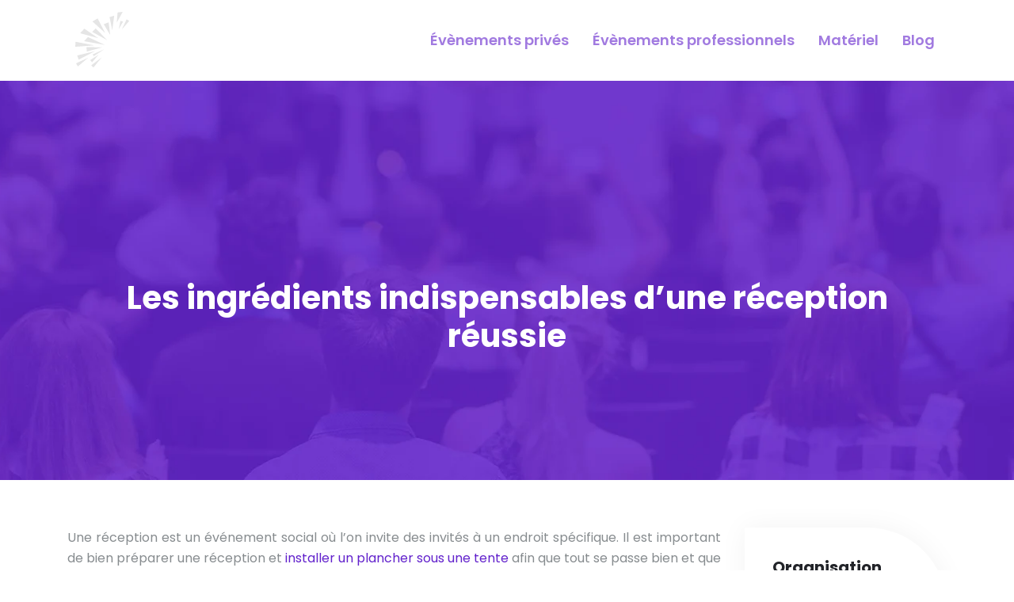

--- FILE ---
content_type: text/html; charset=UTF-8
request_url: https://www.evenementconcept.com/les-ingredients-indispensables-d-une-reception-reussie/
body_size: 12132
content:
<!DOCTYPE html>
<html>
<head lang="fr-FR">
<meta charset="UTF-8">
<meta name="viewport" content="width=device-width">
<link rel="shortcut icon" href="https://www.evenementconcept.com/wp-content/uploads/2022/12/favicon.svg" /><link val="cmpre1" ver="v 3.18.4" />
<meta name='robots' content='max-image-preview:large' />
<link rel='dns-prefetch' href='//fonts.googleapis.com' />
<link rel='dns-prefetch' href='//stackpath.bootstrapcdn.com' />
<title>Les clés pour une réception réussie : conseils et astuces pour tout organiser !</title><meta name="description" content="Une réception réussie nécessite certains ingrédients clés Découvrez ce qu'il faut pour que votre prochaine soirée soit inoubliable !"><link rel="alternate" title="oEmbed (JSON)" type="application/json+oembed" href="https://www.evenementconcept.com/wp-json/oembed/1.0/embed?url=https%3A%2F%2Fwww.evenementconcept.com%2Fles-ingredients-indispensables-d-une-reception-reussie%2F" />
<link rel="alternate" title="oEmbed (XML)" type="text/xml+oembed" href="https://www.evenementconcept.com/wp-json/oembed/1.0/embed?url=https%3A%2F%2Fwww.evenementconcept.com%2Fles-ingredients-indispensables-d-une-reception-reussie%2F&#038;format=xml" />
<style id='wp-img-auto-sizes-contain-inline-css' type='text/css'>
img:is([sizes=auto i],[sizes^="auto," i]){contain-intrinsic-size:3000px 1500px}
/*# sourceURL=wp-img-auto-sizes-contain-inline-css */
</style>
<style id='wp-block-library-inline-css' type='text/css'>
:root{--wp-block-synced-color:#7a00df;--wp-block-synced-color--rgb:122,0,223;--wp-bound-block-color:var(--wp-block-synced-color);--wp-editor-canvas-background:#ddd;--wp-admin-theme-color:#007cba;--wp-admin-theme-color--rgb:0,124,186;--wp-admin-theme-color-darker-10:#006ba1;--wp-admin-theme-color-darker-10--rgb:0,107,160.5;--wp-admin-theme-color-darker-20:#005a87;--wp-admin-theme-color-darker-20--rgb:0,90,135;--wp-admin-border-width-focus:2px}@media (min-resolution:192dpi){:root{--wp-admin-border-width-focus:1.5px}}.wp-element-button{cursor:pointer}:root .has-very-light-gray-background-color{background-color:#eee}:root .has-very-dark-gray-background-color{background-color:#313131}:root .has-very-light-gray-color{color:#eee}:root .has-very-dark-gray-color{color:#313131}:root .has-vivid-green-cyan-to-vivid-cyan-blue-gradient-background{background:linear-gradient(135deg,#00d084,#0693e3)}:root .has-purple-crush-gradient-background{background:linear-gradient(135deg,#34e2e4,#4721fb 50%,#ab1dfe)}:root .has-hazy-dawn-gradient-background{background:linear-gradient(135deg,#faaca8,#dad0ec)}:root .has-subdued-olive-gradient-background{background:linear-gradient(135deg,#fafae1,#67a671)}:root .has-atomic-cream-gradient-background{background:linear-gradient(135deg,#fdd79a,#004a59)}:root .has-nightshade-gradient-background{background:linear-gradient(135deg,#330968,#31cdcf)}:root .has-midnight-gradient-background{background:linear-gradient(135deg,#020381,#2874fc)}:root{--wp--preset--font-size--normal:16px;--wp--preset--font-size--huge:42px}.has-regular-font-size{font-size:1em}.has-larger-font-size{font-size:2.625em}.has-normal-font-size{font-size:var(--wp--preset--font-size--normal)}.has-huge-font-size{font-size:var(--wp--preset--font-size--huge)}.has-text-align-center{text-align:center}.has-text-align-left{text-align:left}.has-text-align-right{text-align:right}.has-fit-text{white-space:nowrap!important}#end-resizable-editor-section{display:none}.aligncenter{clear:both}.items-justified-left{justify-content:flex-start}.items-justified-center{justify-content:center}.items-justified-right{justify-content:flex-end}.items-justified-space-between{justify-content:space-between}.screen-reader-text{border:0;clip-path:inset(50%);height:1px;margin:-1px;overflow:hidden;padding:0;position:absolute;width:1px;word-wrap:normal!important}.screen-reader-text:focus{background-color:#ddd;clip-path:none;color:#444;display:block;font-size:1em;height:auto;left:5px;line-height:normal;padding:15px 23px 14px;text-decoration:none;top:5px;width:auto;z-index:100000}html :where(.has-border-color){border-style:solid}html :where([style*=border-top-color]){border-top-style:solid}html :where([style*=border-right-color]){border-right-style:solid}html :where([style*=border-bottom-color]){border-bottom-style:solid}html :where([style*=border-left-color]){border-left-style:solid}html :where([style*=border-width]){border-style:solid}html :where([style*=border-top-width]){border-top-style:solid}html :where([style*=border-right-width]){border-right-style:solid}html :where([style*=border-bottom-width]){border-bottom-style:solid}html :where([style*=border-left-width]){border-left-style:solid}html :where(img[class*=wp-image-]){height:auto;max-width:100%}:where(figure){margin:0 0 1em}html :where(.is-position-sticky){--wp-admin--admin-bar--position-offset:var(--wp-admin--admin-bar--height,0px)}@media screen and (max-width:600px){html :where(.is-position-sticky){--wp-admin--admin-bar--position-offset:0px}}

/*# sourceURL=wp-block-library-inline-css */
</style><style id='wp-block-image-inline-css' type='text/css'>
.wp-block-image>a,.wp-block-image>figure>a{display:inline-block}.wp-block-image img{box-sizing:border-box;height:auto;max-width:100%;vertical-align:bottom}@media not (prefers-reduced-motion){.wp-block-image img.hide{visibility:hidden}.wp-block-image img.show{animation:show-content-image .4s}}.wp-block-image[style*=border-radius] img,.wp-block-image[style*=border-radius]>a{border-radius:inherit}.wp-block-image.has-custom-border img{box-sizing:border-box}.wp-block-image.aligncenter{text-align:center}.wp-block-image.alignfull>a,.wp-block-image.alignwide>a{width:100%}.wp-block-image.alignfull img,.wp-block-image.alignwide img{height:auto;width:100%}.wp-block-image .aligncenter,.wp-block-image .alignleft,.wp-block-image .alignright,.wp-block-image.aligncenter,.wp-block-image.alignleft,.wp-block-image.alignright{display:table}.wp-block-image .aligncenter>figcaption,.wp-block-image .alignleft>figcaption,.wp-block-image .alignright>figcaption,.wp-block-image.aligncenter>figcaption,.wp-block-image.alignleft>figcaption,.wp-block-image.alignright>figcaption{caption-side:bottom;display:table-caption}.wp-block-image .alignleft{float:left;margin:.5em 1em .5em 0}.wp-block-image .alignright{float:right;margin:.5em 0 .5em 1em}.wp-block-image .aligncenter{margin-left:auto;margin-right:auto}.wp-block-image :where(figcaption){margin-bottom:1em;margin-top:.5em}.wp-block-image.is-style-circle-mask img{border-radius:9999px}@supports ((-webkit-mask-image:none) or (mask-image:none)) or (-webkit-mask-image:none){.wp-block-image.is-style-circle-mask img{border-radius:0;-webkit-mask-image:url('data:image/svg+xml;utf8,<svg viewBox="0 0 100 100" xmlns="http://www.w3.org/2000/svg"><circle cx="50" cy="50" r="50"/></svg>');mask-image:url('data:image/svg+xml;utf8,<svg viewBox="0 0 100 100" xmlns="http://www.w3.org/2000/svg"><circle cx="50" cy="50" r="50"/></svg>');mask-mode:alpha;-webkit-mask-position:center;mask-position:center;-webkit-mask-repeat:no-repeat;mask-repeat:no-repeat;-webkit-mask-size:contain;mask-size:contain}}:root :where(.wp-block-image.is-style-rounded img,.wp-block-image .is-style-rounded img){border-radius:9999px}.wp-block-image figure{margin:0}.wp-lightbox-container{display:flex;flex-direction:column;position:relative}.wp-lightbox-container img{cursor:zoom-in}.wp-lightbox-container img:hover+button{opacity:1}.wp-lightbox-container button{align-items:center;backdrop-filter:blur(16px) saturate(180%);background-color:#5a5a5a40;border:none;border-radius:4px;cursor:zoom-in;display:flex;height:20px;justify-content:center;opacity:0;padding:0;position:absolute;right:16px;text-align:center;top:16px;width:20px;z-index:100}@media not (prefers-reduced-motion){.wp-lightbox-container button{transition:opacity .2s ease}}.wp-lightbox-container button:focus-visible{outline:3px auto #5a5a5a40;outline:3px auto -webkit-focus-ring-color;outline-offset:3px}.wp-lightbox-container button:hover{cursor:pointer;opacity:1}.wp-lightbox-container button:focus{opacity:1}.wp-lightbox-container button:focus,.wp-lightbox-container button:hover,.wp-lightbox-container button:not(:hover):not(:active):not(.has-background){background-color:#5a5a5a40;border:none}.wp-lightbox-overlay{box-sizing:border-box;cursor:zoom-out;height:100vh;left:0;overflow:hidden;position:fixed;top:0;visibility:hidden;width:100%;z-index:100000}.wp-lightbox-overlay .close-button{align-items:center;cursor:pointer;display:flex;justify-content:center;min-height:40px;min-width:40px;padding:0;position:absolute;right:calc(env(safe-area-inset-right) + 16px);top:calc(env(safe-area-inset-top) + 16px);z-index:5000000}.wp-lightbox-overlay .close-button:focus,.wp-lightbox-overlay .close-button:hover,.wp-lightbox-overlay .close-button:not(:hover):not(:active):not(.has-background){background:none;border:none}.wp-lightbox-overlay .lightbox-image-container{height:var(--wp--lightbox-container-height);left:50%;overflow:hidden;position:absolute;top:50%;transform:translate(-50%,-50%);transform-origin:top left;width:var(--wp--lightbox-container-width);z-index:9999999999}.wp-lightbox-overlay .wp-block-image{align-items:center;box-sizing:border-box;display:flex;height:100%;justify-content:center;margin:0;position:relative;transform-origin:0 0;width:100%;z-index:3000000}.wp-lightbox-overlay .wp-block-image img{height:var(--wp--lightbox-image-height);min-height:var(--wp--lightbox-image-height);min-width:var(--wp--lightbox-image-width);width:var(--wp--lightbox-image-width)}.wp-lightbox-overlay .wp-block-image figcaption{display:none}.wp-lightbox-overlay button{background:none;border:none}.wp-lightbox-overlay .scrim{background-color:#fff;height:100%;opacity:.9;position:absolute;width:100%;z-index:2000000}.wp-lightbox-overlay.active{visibility:visible}@media not (prefers-reduced-motion){.wp-lightbox-overlay.active{animation:turn-on-visibility .25s both}.wp-lightbox-overlay.active img{animation:turn-on-visibility .35s both}.wp-lightbox-overlay.show-closing-animation:not(.active){animation:turn-off-visibility .35s both}.wp-lightbox-overlay.show-closing-animation:not(.active) img{animation:turn-off-visibility .25s both}.wp-lightbox-overlay.zoom.active{animation:none;opacity:1;visibility:visible}.wp-lightbox-overlay.zoom.active .lightbox-image-container{animation:lightbox-zoom-in .4s}.wp-lightbox-overlay.zoom.active .lightbox-image-container img{animation:none}.wp-lightbox-overlay.zoom.active .scrim{animation:turn-on-visibility .4s forwards}.wp-lightbox-overlay.zoom.show-closing-animation:not(.active){animation:none}.wp-lightbox-overlay.zoom.show-closing-animation:not(.active) .lightbox-image-container{animation:lightbox-zoom-out .4s}.wp-lightbox-overlay.zoom.show-closing-animation:not(.active) .lightbox-image-container img{animation:none}.wp-lightbox-overlay.zoom.show-closing-animation:not(.active) .scrim{animation:turn-off-visibility .4s forwards}}@keyframes show-content-image{0%{visibility:hidden}99%{visibility:hidden}to{visibility:visible}}@keyframes turn-on-visibility{0%{opacity:0}to{opacity:1}}@keyframes turn-off-visibility{0%{opacity:1;visibility:visible}99%{opacity:0;visibility:visible}to{opacity:0;visibility:hidden}}@keyframes lightbox-zoom-in{0%{transform:translate(calc((-100vw + var(--wp--lightbox-scrollbar-width))/2 + var(--wp--lightbox-initial-left-position)),calc(-50vh + var(--wp--lightbox-initial-top-position))) scale(var(--wp--lightbox-scale))}to{transform:translate(-50%,-50%) scale(1)}}@keyframes lightbox-zoom-out{0%{transform:translate(-50%,-50%) scale(1);visibility:visible}99%{visibility:visible}to{transform:translate(calc((-100vw + var(--wp--lightbox-scrollbar-width))/2 + var(--wp--lightbox-initial-left-position)),calc(-50vh + var(--wp--lightbox-initial-top-position))) scale(var(--wp--lightbox-scale));visibility:hidden}}
/*# sourceURL=https://www.evenementconcept.com/wp-includes/blocks/image/style.min.css */
</style>
<style id='global-styles-inline-css' type='text/css'>
:root{--wp--preset--aspect-ratio--square: 1;--wp--preset--aspect-ratio--4-3: 4/3;--wp--preset--aspect-ratio--3-4: 3/4;--wp--preset--aspect-ratio--3-2: 3/2;--wp--preset--aspect-ratio--2-3: 2/3;--wp--preset--aspect-ratio--16-9: 16/9;--wp--preset--aspect-ratio--9-16: 9/16;--wp--preset--color--black: #000000;--wp--preset--color--cyan-bluish-gray: #abb8c3;--wp--preset--color--white: #ffffff;--wp--preset--color--pale-pink: #f78da7;--wp--preset--color--vivid-red: #cf2e2e;--wp--preset--color--luminous-vivid-orange: #ff6900;--wp--preset--color--luminous-vivid-amber: #fcb900;--wp--preset--color--light-green-cyan: #7bdcb5;--wp--preset--color--vivid-green-cyan: #00d084;--wp--preset--color--pale-cyan-blue: #8ed1fc;--wp--preset--color--vivid-cyan-blue: #0693e3;--wp--preset--color--vivid-purple: #9b51e0;--wp--preset--gradient--vivid-cyan-blue-to-vivid-purple: linear-gradient(135deg,rgb(6,147,227) 0%,rgb(155,81,224) 100%);--wp--preset--gradient--light-green-cyan-to-vivid-green-cyan: linear-gradient(135deg,rgb(122,220,180) 0%,rgb(0,208,130) 100%);--wp--preset--gradient--luminous-vivid-amber-to-luminous-vivid-orange: linear-gradient(135deg,rgb(252,185,0) 0%,rgb(255,105,0) 100%);--wp--preset--gradient--luminous-vivid-orange-to-vivid-red: linear-gradient(135deg,rgb(255,105,0) 0%,rgb(207,46,46) 100%);--wp--preset--gradient--very-light-gray-to-cyan-bluish-gray: linear-gradient(135deg,rgb(238,238,238) 0%,rgb(169,184,195) 100%);--wp--preset--gradient--cool-to-warm-spectrum: linear-gradient(135deg,rgb(74,234,220) 0%,rgb(151,120,209) 20%,rgb(207,42,186) 40%,rgb(238,44,130) 60%,rgb(251,105,98) 80%,rgb(254,248,76) 100%);--wp--preset--gradient--blush-light-purple: linear-gradient(135deg,rgb(255,206,236) 0%,rgb(152,150,240) 100%);--wp--preset--gradient--blush-bordeaux: linear-gradient(135deg,rgb(254,205,165) 0%,rgb(254,45,45) 50%,rgb(107,0,62) 100%);--wp--preset--gradient--luminous-dusk: linear-gradient(135deg,rgb(255,203,112) 0%,rgb(199,81,192) 50%,rgb(65,88,208) 100%);--wp--preset--gradient--pale-ocean: linear-gradient(135deg,rgb(255,245,203) 0%,rgb(182,227,212) 50%,rgb(51,167,181) 100%);--wp--preset--gradient--electric-grass: linear-gradient(135deg,rgb(202,248,128) 0%,rgb(113,206,126) 100%);--wp--preset--gradient--midnight: linear-gradient(135deg,rgb(2,3,129) 0%,rgb(40,116,252) 100%);--wp--preset--font-size--small: 13px;--wp--preset--font-size--medium: 20px;--wp--preset--font-size--large: 36px;--wp--preset--font-size--x-large: 42px;--wp--preset--spacing--20: 0.44rem;--wp--preset--spacing--30: 0.67rem;--wp--preset--spacing--40: 1rem;--wp--preset--spacing--50: 1.5rem;--wp--preset--spacing--60: 2.25rem;--wp--preset--spacing--70: 3.38rem;--wp--preset--spacing--80: 5.06rem;--wp--preset--shadow--natural: 6px 6px 9px rgba(0, 0, 0, 0.2);--wp--preset--shadow--deep: 12px 12px 50px rgba(0, 0, 0, 0.4);--wp--preset--shadow--sharp: 6px 6px 0px rgba(0, 0, 0, 0.2);--wp--preset--shadow--outlined: 6px 6px 0px -3px rgb(255, 255, 255), 6px 6px rgb(0, 0, 0);--wp--preset--shadow--crisp: 6px 6px 0px rgb(0, 0, 0);}:where(.is-layout-flex){gap: 0.5em;}:where(.is-layout-grid){gap: 0.5em;}body .is-layout-flex{display: flex;}.is-layout-flex{flex-wrap: wrap;align-items: center;}.is-layout-flex > :is(*, div){margin: 0;}body .is-layout-grid{display: grid;}.is-layout-grid > :is(*, div){margin: 0;}:where(.wp-block-columns.is-layout-flex){gap: 2em;}:where(.wp-block-columns.is-layout-grid){gap: 2em;}:where(.wp-block-post-template.is-layout-flex){gap: 1.25em;}:where(.wp-block-post-template.is-layout-grid){gap: 1.25em;}.has-black-color{color: var(--wp--preset--color--black) !important;}.has-cyan-bluish-gray-color{color: var(--wp--preset--color--cyan-bluish-gray) !important;}.has-white-color{color: var(--wp--preset--color--white) !important;}.has-pale-pink-color{color: var(--wp--preset--color--pale-pink) !important;}.has-vivid-red-color{color: var(--wp--preset--color--vivid-red) !important;}.has-luminous-vivid-orange-color{color: var(--wp--preset--color--luminous-vivid-orange) !important;}.has-luminous-vivid-amber-color{color: var(--wp--preset--color--luminous-vivid-amber) !important;}.has-light-green-cyan-color{color: var(--wp--preset--color--light-green-cyan) !important;}.has-vivid-green-cyan-color{color: var(--wp--preset--color--vivid-green-cyan) !important;}.has-pale-cyan-blue-color{color: var(--wp--preset--color--pale-cyan-blue) !important;}.has-vivid-cyan-blue-color{color: var(--wp--preset--color--vivid-cyan-blue) !important;}.has-vivid-purple-color{color: var(--wp--preset--color--vivid-purple) !important;}.has-black-background-color{background-color: var(--wp--preset--color--black) !important;}.has-cyan-bluish-gray-background-color{background-color: var(--wp--preset--color--cyan-bluish-gray) !important;}.has-white-background-color{background-color: var(--wp--preset--color--white) !important;}.has-pale-pink-background-color{background-color: var(--wp--preset--color--pale-pink) !important;}.has-vivid-red-background-color{background-color: var(--wp--preset--color--vivid-red) !important;}.has-luminous-vivid-orange-background-color{background-color: var(--wp--preset--color--luminous-vivid-orange) !important;}.has-luminous-vivid-amber-background-color{background-color: var(--wp--preset--color--luminous-vivid-amber) !important;}.has-light-green-cyan-background-color{background-color: var(--wp--preset--color--light-green-cyan) !important;}.has-vivid-green-cyan-background-color{background-color: var(--wp--preset--color--vivid-green-cyan) !important;}.has-pale-cyan-blue-background-color{background-color: var(--wp--preset--color--pale-cyan-blue) !important;}.has-vivid-cyan-blue-background-color{background-color: var(--wp--preset--color--vivid-cyan-blue) !important;}.has-vivid-purple-background-color{background-color: var(--wp--preset--color--vivid-purple) !important;}.has-black-border-color{border-color: var(--wp--preset--color--black) !important;}.has-cyan-bluish-gray-border-color{border-color: var(--wp--preset--color--cyan-bluish-gray) !important;}.has-white-border-color{border-color: var(--wp--preset--color--white) !important;}.has-pale-pink-border-color{border-color: var(--wp--preset--color--pale-pink) !important;}.has-vivid-red-border-color{border-color: var(--wp--preset--color--vivid-red) !important;}.has-luminous-vivid-orange-border-color{border-color: var(--wp--preset--color--luminous-vivid-orange) !important;}.has-luminous-vivid-amber-border-color{border-color: var(--wp--preset--color--luminous-vivid-amber) !important;}.has-light-green-cyan-border-color{border-color: var(--wp--preset--color--light-green-cyan) !important;}.has-vivid-green-cyan-border-color{border-color: var(--wp--preset--color--vivid-green-cyan) !important;}.has-pale-cyan-blue-border-color{border-color: var(--wp--preset--color--pale-cyan-blue) !important;}.has-vivid-cyan-blue-border-color{border-color: var(--wp--preset--color--vivid-cyan-blue) !important;}.has-vivid-purple-border-color{border-color: var(--wp--preset--color--vivid-purple) !important;}.has-vivid-cyan-blue-to-vivid-purple-gradient-background{background: var(--wp--preset--gradient--vivid-cyan-blue-to-vivid-purple) !important;}.has-light-green-cyan-to-vivid-green-cyan-gradient-background{background: var(--wp--preset--gradient--light-green-cyan-to-vivid-green-cyan) !important;}.has-luminous-vivid-amber-to-luminous-vivid-orange-gradient-background{background: var(--wp--preset--gradient--luminous-vivid-amber-to-luminous-vivid-orange) !important;}.has-luminous-vivid-orange-to-vivid-red-gradient-background{background: var(--wp--preset--gradient--luminous-vivid-orange-to-vivid-red) !important;}.has-very-light-gray-to-cyan-bluish-gray-gradient-background{background: var(--wp--preset--gradient--very-light-gray-to-cyan-bluish-gray) !important;}.has-cool-to-warm-spectrum-gradient-background{background: var(--wp--preset--gradient--cool-to-warm-spectrum) !important;}.has-blush-light-purple-gradient-background{background: var(--wp--preset--gradient--blush-light-purple) !important;}.has-blush-bordeaux-gradient-background{background: var(--wp--preset--gradient--blush-bordeaux) !important;}.has-luminous-dusk-gradient-background{background: var(--wp--preset--gradient--luminous-dusk) !important;}.has-pale-ocean-gradient-background{background: var(--wp--preset--gradient--pale-ocean) !important;}.has-electric-grass-gradient-background{background: var(--wp--preset--gradient--electric-grass) !important;}.has-midnight-gradient-background{background: var(--wp--preset--gradient--midnight) !important;}.has-small-font-size{font-size: var(--wp--preset--font-size--small) !important;}.has-medium-font-size{font-size: var(--wp--preset--font-size--medium) !important;}.has-large-font-size{font-size: var(--wp--preset--font-size--large) !important;}.has-x-large-font-size{font-size: var(--wp--preset--font-size--x-large) !important;}
/*# sourceURL=global-styles-inline-css */
</style>

<style id='classic-theme-styles-inline-css' type='text/css'>
/*! This file is auto-generated */
.wp-block-button__link{color:#fff;background-color:#32373c;border-radius:9999px;box-shadow:none;text-decoration:none;padding:calc(.667em + 2px) calc(1.333em + 2px);font-size:1.125em}.wp-block-file__button{background:#32373c;color:#fff;text-decoration:none}
/*# sourceURL=/wp-includes/css/classic-themes.min.css */
</style>
<link rel='stylesheet' id='sow-google-font-poppins-css' href='https://fonts.googleapis.com/css?family=Poppins%3A700&#038;ver=e8bf9cdc480eab1d05c3fba73b5ee71f' type='text/css' media='all' />
<link rel='stylesheet' id='sow-headline-default-7ca32811c409-css' href='https://www.evenementconcept.com/wp-content/uploads/siteorigin-widgets/sow-headline-default-7ca32811c409.css?ver=e8bf9cdc480eab1d05c3fba73b5ee71f' type='text/css' media='all' />
<link rel='stylesheet' id='sow-headline-default-bb9a464a96aa-css' href='https://www.evenementconcept.com/wp-content/uploads/siteorigin-widgets/sow-headline-default-bb9a464a96aa.css?ver=e8bf9cdc480eab1d05c3fba73b5ee71f' type='text/css' media='all' />
<link rel='stylesheet' id='sow-headline-default-440c2323f641-css' href='https://www.evenementconcept.com/wp-content/uploads/siteorigin-widgets/sow-headline-default-440c2323f641.css?ver=e8bf9cdc480eab1d05c3fba73b5ee71f' type='text/css' media='all' />
<link rel='stylesheet' id='sow-headline-default-d8bcfbc0d89d-css' href='https://www.evenementconcept.com/wp-content/uploads/siteorigin-widgets/sow-headline-default-d8bcfbc0d89d.css?ver=e8bf9cdc480eab1d05c3fba73b5ee71f' type='text/css' media='all' />
<link rel='stylesheet' id='sow-headline-default-4be34db7dedc-css' href='https://www.evenementconcept.com/wp-content/uploads/siteorigin-widgets/sow-headline-default-4be34db7dedc.css?ver=e8bf9cdc480eab1d05c3fba73b5ee71f' type='text/css' media='all' />
<link rel='stylesheet' id='default-css' href='https://www.evenementconcept.com/wp-content/themes/factory-templates-3/style.css?ver=e8bf9cdc480eab1d05c3fba73b5ee71f' type='text/css' media='all' />
<link rel='stylesheet' id='bootstrap4-css' href='https://www.evenementconcept.com/wp-content/themes/factory-templates-3/css/bootstrap4/bootstrap.min.css?ver=e8bf9cdc480eab1d05c3fba73b5ee71f' type='text/css' media='all' />
<link rel='stylesheet' id='font-awesome-css' href='https://stackpath.bootstrapcdn.com/font-awesome/4.7.0/css/font-awesome.min.css?ver=e8bf9cdc480eab1d05c3fba73b5ee71f' type='text/css' media='all' />
<link rel='stylesheet' id='global-css' href='https://www.evenementconcept.com/wp-content/themes/factory-templates-3/css/global.css?ver=e8bf9cdc480eab1d05c3fba73b5ee71f' type='text/css' media='all' />
<link rel='stylesheet' id='style-css' href='https://www.evenementconcept.com/wp-content/themes/factory-templates-3/css/template.css?ver=e8bf9cdc480eab1d05c3fba73b5ee71f' type='text/css' media='all' />
<link rel='stylesheet' id='animate-css-css' href='https://www.evenementconcept.com/wp-content/themes/factory-templates-3/includes/admin/css/animate.min.css?ver=e8bf9cdc480eab1d05c3fba73b5ee71f' type='text/css' media='all' />
<script type="text/javascript" src="https://www.evenementconcept.com/wp-content/themes/factory-templates-3/js/jquery.min.js?ver=e8bf9cdc480eab1d05c3fba73b5ee71f" id="jquery-js"></script>
<link rel="https://api.w.org/" href="https://www.evenementconcept.com/wp-json/" /><link rel="alternate" title="JSON" type="application/json" href="https://www.evenementconcept.com/wp-json/wp/v2/posts/290" /><link rel="EditURI" type="application/rsd+xml" title="RSD" href="https://www.evenementconcept.com/xmlrpc.php?rsd" />
<link rel="canonical" href="https://www.evenementconcept.com/les-ingredients-indispensables-d-une-reception-reussie/" />
<link rel='shortlink' href='https://www.evenementconcept.com/?p=290' />
<meta name="google-site-verification" content="yrJM08sB2aoPEzzuvpMy9ge0JiMZUem3eYBYKI_klMc" />
<meta name="google-site-verification" content="Fw7IJC1oQOa1f3-_DnEEAFNH3iljTe02UikSN7gHX-g" />
<meta name="google-site-verification" content="wk8yMhgp0SsbSr9ZyiDil3QD90kfh5DUUHFbrJdCaRg" />
<style type="text/css">
  
.default_color_background,.menu-bars{background-color : #a17ae0 }
.default_color_text,a,h1 span,h2 span,h3 span,h4 span,h5 span,h6 span{color :#a17ae0 }
.navigation li a,.navigation li.disabled,.navigation li.active a,.owl-dots .owl-dot.active span,.owl-dots .owl-dot:hover span{background-color: #a17ae0;}
.block-spc{border-color:#a17ae0}
.default_color_border{border-color : #a17ae0 }
.fa-bars,.overlay-nav .close{color: #a17ae0;}
nav li a:after{background-color: #a17ae0;}
a{color : #6222cc }
a:hover{color : #a17ae0 }
.archive h2 a{color :#222429}
.main-menu,.bottom-menu{background-color:transparent;}
.scrolling-down{background-color:#6222cc;}
@media (max-width: 1199px){.main-menu{background-color:#6222cc;}}
.sub-menu,.sliding-menu{background-color:#6222cc;}
.main-menu{box-shadow: none;-moz-box-shadow: none;-webkit-box-shadow: none;}
.main-menu{padding : 0px 0px 0px 0px }
.main-menu.scrolling-down{padding : 0px 0px 0px 0px!important; }
.main-menu.scrolling-down{-webkit-box-shadow: 0 2px 13px 0 rgba(0, 0, 0, .1);-moz-box-shadow: 0 2px 13px 0 rgba(0, 0, 0, .1);box-shadow: 0 2px 13px 0 rgba(0, 0, 0, .1);}   
nav li a{font-size:18px;}
nav li a{line-height:28px;}
nav li a{color:#a17ae0!important;}
nav li:hover > a,.current-menu-item > a{color:#ffffff!important;}
.scrolling-down nav li a{color:#a17ae0!important;}
.scrolling-down nav li:hover a,.scrolling-down .current-menu-item a{color:#ffffff!important;}
.sub-menu a,.sliding-menu a{color:#a17ae0!important;}
.archive h1{color:#ffffff!important;}
.archive h1,.single h1{text-align:center!important;}
.single h1{color:#ffffff!important;}
#logo{padding:15px 10px 15px 10px;}
.scrolling-down .logo-main,.scrolling-down .logo-sticky{height:55px!important;width: auto;}
.archive .readmore{background-color:#222429;}
.archive .readmore{color:#ffffff;}
.archive .readmore:hover{background-color:#6222cc;}
.archive .readmore:hover{color:#ffffff;}
.archive .readmore{padding:10px 15px 10px 15px;}
.home .post-content p a{color:#6222cc}
.home .post-content p a:hover{color:#a17ae0}
.subheader{padding:250px 0px 150px}
footer{padding:100px 0px 0px}
.single h2{font-size:22px!important}    
.single h3{font-size:18px!important}    
.single h4{font-size:15px!important}    
.single h5{font-size:15px!important}    
.single h6{font-size:15px!important}    
@media(max-width: 1024px){.main-menu.scrolling-down{position: fixed !important;}}
.banner:before {
    background: none;}

.main-menu:not(.scrolling-down):before {
    background-image: none;}

footer img {
    margin-top: -40px;
}</style>
</head>
<body class="wp-singular post-template-default single single-post postid-290 single-format-standard wp-theme-factory-templates-3 catid-2 " style="">	
<div class="normal-menu menu-to-right main-menu fixed-top">	
<div class="container">

<nav class="navbar navbar-expand-xl pl-0 pr-0">

<a id="logo" href="https://www.evenementconcept.com">
<img class="logo-main" src="https://www.evenementconcept.com/wp-content/uploads/2022/12/logo-01.svg" alt="logo">
</a>
	


<button class="navbar-toggler" type="button" data-toggle="collapse" data-target="#navbarsExample06" aria-controls="navbarsExample06" aria-expanded="false" aria-label="Toggle navigation">
<span class="navbar-toggler-icon">
<div class="menu_btn">	
<div class="menu-bars"></div>
<div class="menu-bars"></div>
<div class="menu-bars"></div>
</div>
</span>
</button> 
<div class="collapse navbar-collapse" id="navbarsExample06">
<ul id="main-menu" class="navbar-nav ml-auto"><li id="menu-item-287" class="menu-item menu-item-type-taxonomy menu-item-object-category current-post-ancestor current-menu-parent current-post-parent"><a href="https://www.evenementconcept.com/evenements-prives/">Évènements privés</a></li>
<li id="menu-item-288" class="menu-item menu-item-type-taxonomy menu-item-object-category"><a href="https://www.evenementconcept.com/evenements-professionnels/">Évènements professionnels</a></li>
<li id="menu-item-289" class="menu-item menu-item-type-taxonomy menu-item-object-category"><a href="https://www.evenementconcept.com/materiel/">Matériel</a></li>
<li id="menu-item-286" class="menu-item menu-item-type-taxonomy menu-item-object-category"><a href="https://www.evenementconcept.com/blog/">Blog</a></li>
</ul></div>
</nav>
</div>
</div>
<div class="main">
	<div class="subheader" style="background-position:center;background-image:url(/wp-content/uploads/2022/12/EVENEMENT-HEADER.webp);">
<div id="mask" style=""></div>	<div class="container"><h1 class="title">Les ingrédients indispensables d&rsquo;une réception réussie</h1></div>
</div>
<div class="container">
<div class="row">
<div class="post-data col-md-9 col-lg-9 col-xs-12">
<div class="blog-post-content">
<div style="text-align:justify">
<p>Une réception est un événement social où l&rsquo;on invite des invités à un endroit spécifique. Il est important de bien préparer une réception et <a href="https://www.evenementconcept.com/comment-installer-un-plancher-sous-une-tente/" rel="" target="_blank">installer un plancher sous une tente</a> afin que tout se passe bien et que les invités passent un bon moment. Voici les ingrédients indispensables d&rsquo;une réception réussie.</p>
<h2>Pourquoi est-il important de bien préparer sa réception ?</h2>
<p>Il est important de bien préparer sa réception pour plusieurs raisons. Tout d&rsquo;abord, cela permet d&rsquo;éviter les imprévus et de garantir que tout se déroule comme prévu. Ensuite, cela permet de créer une atmosphère agréable et conviviale pour vos invités. Enfin, cela vous permettra de profiter pleinement de votre soirée et de vous relaxer.</p>
<h2>Quels sont les ingrédients d&rsquo;une soirée réussie ?</h2>
<p>La soirée est un moment privilégié entre amis ou en famille. C&rsquo;est l&rsquo;occasion de se retrouver, de partager un repas et de passer du bon temps ensemble.</p>
<p>Mais pour que la soirée soit réussie, il faut qu&rsquo;elle soit bien organisée et préparée.</p>
<p>Tout d&rsquo;abord, il faut choisir le bon moment. En effet, une soirée réussie ne se fait pas n&rsquo;importe quand. Il faut choisir une date où tout le monde est disponible et où personne ne sera fatigué.</p>
<p>Ensuite, il faut décider du lieu. La soirée peut se faire chez l&rsquo;un des participants ou dans un restaurant. L&rsquo;important, c&rsquo;est que tout le monde se sente à l&rsquo;aise.</p>
<p>Il faut ensuite penser à la nourriture. Il faut prévoir un menu équilibré et adapté à tous les invités. Il ne faut pas oublier les boissons !</p>
<p>Enfin, il faut s&rsquo;occuper de l&rsquo;ambiance. Il faut choisir une musique qui plaît à tout le monde et prévoir quelques activités pour animer la soirée.</p>
<p>Une soirée réussie, c&rsquo;est avant tout une soirée où tout le monde passe un bon moment. Alors, à vous de jouer !</p>
<h3>Une bonne musique</h3>
<p>Une bonne musique est essentielle pour une soirée réussie. Les gens aiment danser et s’amuser, et une bonne musique peut les aider à faire cela. La musique peut également aider les gens à se détendre et à oublier leurs soucis. C’est pourquoi il est important de choisir une playlist qui plaira à tout le monde. Il y a quelques choses à prendre en compte lorsque vous sélectionnez de la musique pour une soirée. Tout d’abord, assurez-vous que la musique est assez forte pour que tout le monde puisse l’entendre. Ensuite, choisissez des chansons que tout le monde connaît et qui ont un rythme entraînant. Enfin, n’oubliez pas de varier les genres musicaux afin que tout le monde puisse trouver quelque chose à son goût.</p>
<h3>De bons amis</h3>
<p>Les bons amis sont la clé d&rsquo;une soirée réussie. Sans eux, il n&rsquo;y a pas de soirée. Les bons amis sont ceux qui vous font rire, vous font danser, vous font boire et vous font oublier vos soucis. Les bons amis sont ceux avec qui vous avez les meilleures conversations, les meilleurs moments et les meilleures histoires. Les bons amis sont ceux qui vous font sentir vivant. </p>
<h3>De la bonne nourriture</h3>
<p>Une soirée réussie commence toujours avec une bonne nourriture. Quels sont les ingrédients d&rsquo;une bonne soirée réussie ? Tout d&rsquo;abord, vous avez besoin d&rsquo;un bon plat principal. Ensuite, vous avez besoin d&rsquo;un bon dessert. Enfin, vous avez besoin d&rsquo;une bonne musique.</p>
<p>Le plat principal est l&rsquo;ingrédient principal d&rsquo;une soirée réussie. Vous devez choisir un plat qui plaira à tous vos invités. Vous pouvez faire un plat unique ou faire plusieurs plats. Si vous faites plusieurs plats, assurez-vous que chacun d&rsquo;eux est délicieux.</p>
<p>Le dessert est l&rsquo;ingrédient qui va faire de votre soirée un moment inoubliable. Vous devez choisir un dessert qui est délicieux et qui plaira à tous vos invités. Vous pouvez faire un dessert simple ou un dessert plus élaboré. Si vous faites un dessert simple, assurez-vous qu&rsquo;il est délicieux. Si vous faites un dessert plus élaboré, assurez-vous qu&rsquo;il est magnifique.</p>
<h3>Des boissons</h3>
<p>Pour une soirée réussie, il faut absolument des boissons ! Que ce soit du vin, de la bière, des cocktails ou du champagne, il y en a pour tous les goûts. Pour les amateurs de vin, on peut prévoir un <a href="https://www.evenementconcept.com/mariage-que-prevoir-pour-le-vin-d-honneur/" rel="" target="_blank">vin d&rsquo;honneur</a> avec plusieurs crus différents. Les invités pourront ainsi choisir ce qu&rsquo;ils préfèrent boire tout au long de la soirée. Pour les amateurs de bière, on peut prévoir une sélection de bières artisanales ou locales. Il y en a pour tous les goûts ! Les amateurs de cocktails pourront profiter de délicieux mélanges préparés. Enfin, pour les amateurs de champagne, on peut prévoir une coupe de champagne à l&rsquo;arrivée des invités. Il n&rsquo;y a rien de tel pour commencer une soirée en beauté !</p>
<h3>Une bonne atmosphère</h3>
<p>La soirée est réussie lorsque l&rsquo;atmosphère est bonne. Les gens sont détendus et il y a une bonne ambiance. Tout le monde est content et il y a une bonne musique. Les gens dansent et s&rsquo;amusent. La soirée est inoubliable et tout le monde en garde un excellent souvenir.</p>
<h3>Une décoration simple</h3>
<p>Pour une soirée réussie, une décoration simple est l&rsquo;ingrédient idéal. En effet, trop de décoration peut souvent être une source de stress inutile. Alors, pour éviter les problèmes, mieux vaut opter pour une décoration minimaliste. Cela permettra à tous les invités de se sentir à l&rsquo;aise et de profiter pleinement de la soirée. De plus, une décoration simple est souvent plus élégante qu&rsquo;une décoration trop chargée. Alors, n&rsquo;hésitez pas à jouer la carte de la simplicité pour votre prochaine soirée !</p>
<h3>Le carton d’invitation</h3>
<p>Il y a tant de détails à prendre en compte lorsque l&rsquo;on organise une soirée. Qu&rsquo;il s&rsquo;agisse d&rsquo;un anniversaire, d&rsquo;un dîner ou d&rsquo;une soirée à thème, chaque élément doit être soigneusement sélectionné afin que l&rsquo;ensemble soit cohérent. Les cartons d&rsquo;invitation en sont un exemple parfait. Il est important d&rsquo;<a href="https://www.evenementconcept.com/comment-assortir-les-faire-part-au-theme-de-l-evenement/" rel="" target="_blank">assortir les faire-part au thème de l&rsquo;évènement</a> afin que les invités aient une première idée de ce qui les attend. Si vous organisez une soirée dansante, optez pour des cartons colorés avec une musique entraînante. Si vous préférez une soirée plus chic, choisissez des cartons plus sobres avec une touche de sophistication. Dans tous les cas, les cartons d&rsquo;invitation sont un élément important à ne pas négliger si vous souhaitez que votre soirée soit réussie.</p>
<h2>Quelles sont les erreurs à éviter lors d&rsquo;une réception ?</h2>
<p>Il est important d&rsquo;<a href="https://www.evenementconcept.com/comment-anticiper-le-mauvais-temps-quand-on-organise-une-fete/" rel="" target="_blank">anticiper le mauvais temps lorsqu&rsquo;on organise une fête</a>. Si la météo est incertaine, il est préférable de prévoir un espace couvert pour les invités. Il est également important de prévoir des activités en intérieur et en extérieur, afin que les invités puissent choisir ce qu&rsquo;ils veulent faire. Si la fête est prévue en extérieur, il est important de prévoir des chaises et des tables supplémentaires pour les invités qui seront en plein air. Enfin, il est important de prévoir suffisamment de nourriture et de boissons pour tous les invités, afin que personne ne soit laissé sur sa faim.</p>
<h2>Quelles sont les tendances actuelles en matière de réception ?</h2>
<p>Il y a quelques tendances qui sont très populaires en ce moment lorsqu&rsquo;il s&rsquo;agit d&rsquo;<a href="https://www.evenementconcept.com/comment-organiser-une-baby-shower/" rel="" target="_blank">organiser une baby shower</a>. Beaucoup de gens aiment faire des baby showers thématiques, en choisissant un thème qui reflète les intérêts de la mère ou le style de vie de la famille. Les baby showers uniques sont également très en vogue, et il y a beaucoup de sites Web qui offrent des idées et des conseils pour que votre baby shower se démarque. Les baby showers en ligne sont également de plus en plus populaires, car ils permettent aux invités de participer à l&rsquo;événement sans avoir à se déplacer.</p>
<h2>Comment bien gérer l&rsquo;arrivée des invités ?</h2>
<p>Une fois que vous avez fait l&rsquo;<a href="https://www.evenementconcept.com/comment-evaluer-la-taille-de-tente-ideale-en-fonction-du-nombre-d-invites/" rel="" target="_blank">évaluation de la taille de tente idéale en fonction du nombre d&rsquo;invités</a>, il est important de bien gérer l&rsquo;arrivée des invités. Il y a plusieurs choses à considérer, comme la circulation, l&rsquo;espace disponible et le confort des invités.</p>
<p>La circulation est importante pour éviter les bouchons et les accidents. Assurez-vous que tous les invités savent où se trouve l&rsquo;entrée et la sortie de la tente. Il est également important de prévoir un espace suffisant pour que les invités puissent se déplacer librement.</p>
<p>L&rsquo;espace disponible est également important. Il est important de prévoir suffisamment d&rsquo;espace pour tous les invités, afin qu&rsquo;ils puissent se déplacer librement et se mélanger. Si vous avez un nombre limité d&rsquo;invités, vous pouvez envisager de louer une tente plus petite.</p>
<p>Le confort des invités est également important. Il est important de prévoir des sièges confortables pour tous les invités, afin qu&rsquo;ils puissent se détendre et profiter de la réception. Si vous avez un nombre illimité d&rsquo;invités, vous pouvez envisager de louer une tente plus grande, afin que les invités puissent se déplacer librement et se mélanger.</p>
<h2>Comment bien organiser le service en salle ?</h2>
<p>L&rsquo;<a href="https://www.evenementconcept.com/quel-eclairage-envisager-sous-une-tente-en-exterieur/" rel="" target="_blank">éclairage</a> est l&rsquo;un des éléments les plus importants d&rsquo;une réception réussie. Il peut créer une atmosphère chaleureuse et accueillante, tout en mettant en valeur les aliments et les boissons. Il peut également aider à dissiper la fumée et les odeurs.</p>
<p>Lorsque vous organisez le service en salle, il est important de tenir compte de l&rsquo;éclairage. Vous devez vous assurer qu&rsquo;il y a suffisamment de lumière pour que les invités puissent voir ce qu&rsquo;ils mangent et boivent, mais pas trop pour qu&rsquo;ils se sentent éblouis.</p>
<p>Les candélabres et les chandeliers sont des options populaires pour l&rsquo;éclairage de la salle à manger, car ils créent une atmosphère romantique et sophistiquée. Les lumières tamisées sont idéales pour les dîners en tête-à-tête, tandis que les lumières plus vives sont parfaites pour les grands groupes.</p>
<p>Si vous avez des invités qui ont des difficultés à voir dans l&rsquo;obscurité, vous pouvez mettre des bougies sur les tables. Vous pouvez également utiliser des lumières fluorescentes pour l&rsquo;éclairage général de la salle.</p>
<p>Pour un éclairage plus dramatique, vous pouvez utiliser des projecteurs ou des spots. Ces lumières peuvent être dirigées vers les murs ou le plafond pour créer des effets spéciaux.</p>
<p>L&rsquo;éclairage est un élément important à prendre en compte lorsque vous organisez le service en salle. Il peut aider à créer l&rsquo;ambiance parfaite pour votre réception.</p>
</div>






<div class="row nav-post-cat"><div class="col-6"><a href="https://www.evenementconcept.com/conseils-pour-organiser-un-evenement-prive-ou-professionnel-en-plein-air-avec-une-tente-ou-un-chapiteau/"><i class="fa fa-arrow-left" aria-hidden="true"></i>Conseils pour organiser un évènement privé ou professionnel en plein air avec une tente ou un chapiteau</a></div><div class="col-6"><a href="https://www.evenementconcept.com/louer-des-objets-pour-une-decoration-de-plage-parfaite/"><i class="fa fa-arrow-left" aria-hidden="true"></i>Louer des objets pour une décoration de plage parfaite</a></div></div>
	
</div>


</div>
<div class="col-md-3 col-xs-12 col-lg-3">
<div class="sidebar">
<div class="widget-area">
<div class="widget_sidebar"><div
			
			class="so-widget-sow-headline so-widget-sow-headline-default-7ca32811c409"
			
		><div class="sow-headline-container ">
							<p class="sow-headline">
						Organisation événementielle						</p>
												<p class="sow-sub-headline">
						Pour réussir l’organisation de votre évent, vous devez vous assurer que le lieu où la manifestation convient à votre activité. La première étape pour organiser un événement corporate est de définir vos objectifs.						</p>
						</div>
</div></div><div class="widget_sidebar"><div
			
			class="so-widget-sow-headline so-widget-sow-headline-default-7ca32811c409"
			
		><div class="sow-headline-container ">
							<p class="sow-headline">
						Outils événementiels						</p>
												<p class="sow-sub-headline">
						Les réseaux sociaux sont des outils de communication événementielle efficaces. Ces médias permettent de gagner en visibilité et attirent de nouveaux clients. Vous pouvez vous en servir pour créer un buzz ou pour une communication post-événement.						</p>
						</div>
</div></div><div class="widget_sidebar"><div
			
			class="so-widget-sow-headline so-widget-sow-headline-default-bb9a464a96aa"
			
		><div class="sow-headline-container ">
							<p class="sow-headline">
						Stratégie de communication						</p>
											<div class="decoration">
						<div class="decoration-inside"></div>
					</div>
											<p class="sow-sub-headline">
						L’événementiel renforce votre image. Ce puissant outil marketing implique votre public cible interne ou externe. La stratégie de comm’ éphémère immerge votre public dans l’univers de votre marque.						</p>
						</div>
</div></div>



<style>
	.nav-post-cat .col-6 i{
		display: inline-block;
		position: absolute;
	}
	.nav-post-cat .col-6 a{
		position: relative;
	}
	.nav-post-cat .col-6:nth-child(1) a{
		padding-left: 18px;
		float: left;
	}
	.nav-post-cat .col-6:nth-child(1) i{
		left: 0;
	}
	.nav-post-cat .col-6:nth-child(2) a{
		padding-right: 18px;
		float: right;
	}
	.nav-post-cat .col-6:nth-child(2) i{
		transform: rotate(180deg);
		right: 0;
	}
	.nav-post-cat .col-6:nth-child(2){
		text-align: right;
	}
</style>




</div>
</div>
</div>
<script type="text/javascript">
$(document).ready(function() {
$( ".blog-post-content img" ).on( "click", function() {
var url_img = $(this).attr('src');
$('.img-fullscreen').html("<div><img src='"+url_img+"'></div>");
$('.img-fullscreen').fadeIn();
});
$('.img-fullscreen').on( "click", function() {
$(this).empty();
$('.img-fullscreen').hide();
});
});
</script>
</div>
  


</div>
</div>


<footer  style="background-image:url(https://www.evenementconcept.com/wp-content/uploads/2022/11/footer-v1-bg.jpg);">
<div class="container widgets">
<div class="row">
<div class="col-md-3 col-xs-12">
<div class="widget_footer">
<figure class="wp-block-image size-full"><img decoding="async" src="/wp-content/uploads/2022/12/logo-01.svg" alt="" class="wp-image-211"/></figure>
</div><div class="widget_footer"><div
			
			class="so-widget-sow-headline so-widget-sow-headline-default-440c2323f641"
			
		><div class="sow-headline-container ">
							<p class="sow-sub-headline">
						Il existe plusieurs solutions pour promouvoir un événement : collaborer avec des influenceurs, faire le buzz en organisant un concours, récompenser vos ambassadeurs en leur offrant des bonus de parrainage...						</p>
						</div>
</div></div></div>
<div class="col-md-3 col-xs-12">
<div class="widget_footer"><div
			
			class="so-widget-sow-headline so-widget-sow-headline-default-d8bcfbc0d89d"
			
		><div class="sow-headline-container ">
							<p class="sow-headline">
						Agent évents						</p>
						</div>
</div></div><div class="widget_footer"><ul class="menu-deux">
<li>Événements musicaux</li>
<li>Événements sportifs</li>
<li>Événements professionnels </li>
<li>Événements privés</li>
<li>Événements culturels </li>
</ul></div></div>
<div class="col-md-3 col-xs-12">
<div class="widget_footer"><div
			
			class="so-widget-sow-headline so-widget-sow-headline-default-d8bcfbc0d89d"
			
		><div class="sow-headline-container ">
							<p class="sow-headline">
						Devis événementiel						</p>
						</div>
</div></div><div class="widget_footer"><ul class="menu-deux">
<li>Objectifs d’organisation</li>
<li>Prestations événementielles</li>
<li>Demande de tarif </li>
<li>Location de salles</li>
<li>Spectacle de fin d’année</li>
</ul></div></div>
<div class="col-md-3 col-xs-12">
<div class="widget_footer"><div
			
			class="so-widget-sow-headline so-widget-sow-headline-default-4be34db7dedc"
			
		><div class="sow-headline-container ">
							<p class="sow-headline">
						Experts événementiels						</p>
												<p class="sow-sub-headline">
						Facilitez l’organisation de votre évent en confiant votre projet à un expert en décoration événementielle ou en louant des équipements en ligne.						</p>
						</div>
</div></div></div>
</div>
</div>
<div class='copyright'>
<div class='container'>
<div class='row'><div class='col-12'>
Création d’espace modulable.	
</div>
</div>
</div>
</footer>

<script type="speculationrules">
{"prefetch":[{"source":"document","where":{"and":[{"href_matches":"/*"},{"not":{"href_matches":["/wp-*.php","/wp-admin/*","/wp-content/uploads/*","/wp-content/*","/wp-content/plugins/*","/wp-content/themes/factory-templates-3/*","/*\\?(.+)"]}},{"not":{"selector_matches":"a[rel~=\"nofollow\"]"}},{"not":{"selector_matches":".no-prefetch, .no-prefetch a"}}]},"eagerness":"conservative"}]}
</script>
<p class="text-center" style="margin-bottom: 0px"><a href="/plan-du-site/">Plan du site</a></p>	<script>
	jQuery(document).ready(function($){
		'use strict';
		if ( 'function' === typeof WOW ) {
			new WOW().init();
		}
	});
	</script>
	<script type="text/javascript" src="https://www.evenementconcept.com/wp-content/themes/factory-templates-3/js/bootstrap.min.js" id="bootstrap4-js"></script>
<script type="text/javascript" src="https://www.evenementconcept.com/wp-content/themes/factory-templates-3/includes/admin/js/wow.min.js" id="wow-js"></script>
<script type="text/javascript" src="https://www.evenementconcept.com/wp-content/themes/factory-templates-3/js/rellax.min.js" id="rellax-js"></script>
<script type="text/javascript" src="https://www.evenementconcept.com/wp-content/themes/factory-templates-3/js/default_script.js" id="default_script-js"></script>



<script type="text/javascript">
jQuery('.remove-margin-bottom').parent(".so-panel").css("margin-bottom","0px");

let calcScrollValue = () => {
  let scrollProgress = document.getElementById("progress");
  let progressValue = document.getElementById("back_to_top");
  let pos = document.documentElement.scrollTop;
  let calcHeight = document.documentElement.scrollHeight - document.documentElement.clientHeight;
  let scrollValue = Math.round((pos * 100) / calcHeight);
  if (pos > 500) {
    progressValue.style.display = "grid";
  } else {
    progressValue.style.display = "none";
  }
  scrollProgress.addEventListener("click", () => {
    document.documentElement.scrollTop = 0;
  });
  scrollProgress.style.background = `conic-gradient( ${scrollValue}%, #fff ${scrollValue}%)`;
};
window.onscroll = calcScrollValue;
window.onload = calcScrollValue;



</script>
<script type="text/javascript">
var nav = jQuery('.main-menu:not(.creative-menu-open)');
var menu_height = jQuery(".main-menu").height();  
jQuery(window).scroll(function () { 
if (jQuery(this).scrollTop() > 125) { 
nav.addClass("fixed-menu");
jQuery(".main-menu").addClass("scrolling-down");
jQuery("#before-menu").css("height",menu_height);
setTimeout(function(){ jQuery('.fixed-menu').css("top", "0"); },600)
} else {
jQuery(".main-menu").removeClass("scrolling-down");
nav.removeClass("fixed-menu");
jQuery("#before-menu").css("height","0px");
jQuery('.fixed-menu').css("top", "-200px");
nav.attr('style', '');
}
});
</script>


<div class="img-fullscreen"></div>

 

</body>
</html>   

--- FILE ---
content_type: text/css
request_url: https://www.evenementconcept.com/wp-content/uploads/siteorigin-widgets/sow-headline-default-7ca32811c409.css?ver=e8bf9cdc480eab1d05c3fba73b5ee71f
body_size: 206
content:
.so-widget-sow-headline-default-7ca32811c409 .sow-headline-container p.sow-headline {
  font-family: Poppins;
  font-weight: 700;
  
  text-align: left;
  color: #222429;
  line-height: 30px;
  font-size: 20px;
  
  
}
@media (max-width: 780px) {
  .so-widget-sow-headline-default-7ca32811c409 .sow-headline-container p.sow-headline {
    text-align: left;
  }
}
.so-widget-sow-headline-default-7ca32811c409 .sow-headline-container p.sow-headline a {
  color: #222429;
}
.so-widget-sow-headline-default-7ca32811c409 .sow-headline-container p.sow-sub-headline {
  
  text-align: justify;
  color: #878c8f;
  line-height: 26px;
  font-size: 16px;
  
  
}
@media (max-width: 780px) {
  .so-widget-sow-headline-default-7ca32811c409 .sow-headline-container p.sow-sub-headline {
    text-align: left;
  }
}
.so-widget-sow-headline-default-7ca32811c409 .sow-headline-container p.sow-sub-headline a {
  color: #878c8f;
}
.so-widget-sow-headline-default-7ca32811c409 .sow-headline-container .decoration {
  line-height: 0em;
  text-align: center;
  margin-top: 20px;
  margin-bottom: 20px;
}
@media (max-width: 780px) {
  .so-widget-sow-headline-default-7ca32811c409 .sow-headline-container .decoration {
    text-align: center;
  }
}
.so-widget-sow-headline-default-7ca32811c409 .sow-headline-container .decoration .decoration-inside {
  height: 1px;
  display: inline-block;
  border-top: 1px none #eeeeee;
  width: 100%;
  max-width: 80%;
}
.so-widget-sow-headline-default-7ca32811c409 .sow-headline-container *:first-child {
  margin-top: 0 !important;
}
.so-widget-sow-headline-default-7ca32811c409 .sow-headline-container *:last-child {
  margin-bottom: 0 !important;
}

--- FILE ---
content_type: text/css
request_url: https://www.evenementconcept.com/wp-content/uploads/siteorigin-widgets/sow-headline-default-bb9a464a96aa.css?ver=e8bf9cdc480eab1d05c3fba73b5ee71f
body_size: 184
content:
.so-widget-sow-headline-default-bb9a464a96aa .sow-headline-container p.sow-headline {
  font-family: Poppins;
  font-weight: 700;
  
  text-align: left;
  color: #222429;
  line-height: 30px;
  font-size: 20px;
  
  
}
@media (max-width: 780px) {
  .so-widget-sow-headline-default-bb9a464a96aa .sow-headline-container p.sow-headline {
    text-align: left;
  }
}
.so-widget-sow-headline-default-bb9a464a96aa .sow-headline-container p.sow-headline a {
  color: #222429;
}
.so-widget-sow-headline-default-bb9a464a96aa .sow-headline-container p.sow-sub-headline {
  
  text-align: justify;
  
  line-height: 26px;
  font-size: 16px;
  
  
}
@media (max-width: 780px) {
  .so-widget-sow-headline-default-bb9a464a96aa .sow-headline-container p.sow-sub-headline {
    text-align: left;
  }
}
.so-widget-sow-headline-default-bb9a464a96aa .sow-headline-container .decoration {
  line-height: 0em;
  text-align: center;
  margin-top: 20px;
  margin-bottom: 20px;
}
@media (max-width: 780px) {
  .so-widget-sow-headline-default-bb9a464a96aa .sow-headline-container .decoration {
    text-align: center;
  }
}
.so-widget-sow-headline-default-bb9a464a96aa .sow-headline-container .decoration .decoration-inside {
  height: 1px;
  display: inline-block;
  border-top: 1px solid #eeeeee;
  width: 100%;
  max-width: 80%;
}
.so-widget-sow-headline-default-bb9a464a96aa .sow-headline-container *:first-child {
  margin-top: 0 !important;
}
.so-widget-sow-headline-default-bb9a464a96aa .sow-headline-container *:last-child {
  margin-bottom: 0 !important;
}

--- FILE ---
content_type: text/css
request_url: https://www.evenementconcept.com/wp-content/uploads/siteorigin-widgets/sow-headline-default-440c2323f641.css?ver=e8bf9cdc480eab1d05c3fba73b5ee71f
body_size: 176
content:
.so-widget-sow-headline-default-440c2323f641 .sow-headline-container p.sow-headline {
  
  text-align: left;
  
  line-height: 1.4em;
  
  
  
}
@media (max-width: 780px) {
  .so-widget-sow-headline-default-440c2323f641 .sow-headline-container p.sow-headline {
    text-align: left;
  }
}
.so-widget-sow-headline-default-440c2323f641 .sow-headline-container p.sow-sub-headline {
  
  text-align: justify;
  color: #9e9ea7;
  line-height: 26px;
  font-size: 16px;
  
  
}
@media (max-width: 780px) {
  .so-widget-sow-headline-default-440c2323f641 .sow-headline-container p.sow-sub-headline {
    text-align: left;
  }
}
.so-widget-sow-headline-default-440c2323f641 .sow-headline-container p.sow-sub-headline a {
  color: #9e9ea7;
}
.so-widget-sow-headline-default-440c2323f641 .sow-headline-container .decoration {
  line-height: 0em;
  text-align: center;
  margin-top: 20px;
  margin-bottom: 20px;
}
@media (max-width: 780px) {
  .so-widget-sow-headline-default-440c2323f641 .sow-headline-container .decoration {
    text-align: center;
  }
}
.so-widget-sow-headline-default-440c2323f641 .sow-headline-container .decoration .decoration-inside {
  height: 1px;
  display: inline-block;
  border-top: 1px none #eeeeee;
  width: 100%;
  max-width: 80%;
}
.so-widget-sow-headline-default-440c2323f641 .sow-headline-container *:first-child {
  margin-top: 0 !important;
}
.so-widget-sow-headline-default-440c2323f641 .sow-headline-container *:last-child {
  margin-bottom: 0 !important;
}

--- FILE ---
content_type: text/css
request_url: https://www.evenementconcept.com/wp-content/uploads/siteorigin-widgets/sow-headline-default-d8bcfbc0d89d.css?ver=e8bf9cdc480eab1d05c3fba73b5ee71f
body_size: 185
content:
.so-widget-sow-headline-default-d8bcfbc0d89d .sow-headline-container p.sow-headline {
  font-family: Poppins;
  font-weight: 700;
  
  text-align: left;
  color: #ffffff;
  line-height: 30px;
  font-size: 20px;
  
  
}
@media (max-width: 780px) {
  .so-widget-sow-headline-default-d8bcfbc0d89d .sow-headline-container p.sow-headline {
    text-align: left;
  }
}
.so-widget-sow-headline-default-d8bcfbc0d89d .sow-headline-container p.sow-headline a {
  color: #ffffff;
}
.so-widget-sow-headline-default-d8bcfbc0d89d .sow-headline-container p.sow-sub-headline {
  
  text-align: left;
  
  line-height: 1.4em;
  
  
  
}
@media (max-width: 780px) {
  .so-widget-sow-headline-default-d8bcfbc0d89d .sow-headline-container p.sow-sub-headline {
    text-align: left;
  }
}
.so-widget-sow-headline-default-d8bcfbc0d89d .sow-headline-container .decoration {
  line-height: 0em;
  text-align: center;
  margin-top: 20px;
  margin-bottom: 20px;
}
@media (max-width: 780px) {
  .so-widget-sow-headline-default-d8bcfbc0d89d .sow-headline-container .decoration {
    text-align: center;
  }
}
.so-widget-sow-headline-default-d8bcfbc0d89d .sow-headline-container .decoration .decoration-inside {
  height: 1px;
  display: inline-block;
  border-top: 1px none #eeeeee;
  width: 100%;
  max-width: 80%;
}
.so-widget-sow-headline-default-d8bcfbc0d89d .sow-headline-container *:first-child {
  margin-top: 0 !important;
}
.so-widget-sow-headline-default-d8bcfbc0d89d .sow-headline-container *:last-child {
  margin-bottom: 0 !important;
}

--- FILE ---
content_type: text/css
request_url: https://www.evenementconcept.com/wp-content/uploads/siteorigin-widgets/sow-headline-default-4be34db7dedc.css?ver=e8bf9cdc480eab1d05c3fba73b5ee71f
body_size: 203
content:
.so-widget-sow-headline-default-4be34db7dedc .sow-headline-container p.sow-headline {
  font-family: Poppins;
  font-weight: 700;
  
  text-align: left;
  color: #ffffff;
  line-height: 30px;
  font-size: 20px;
  
  
}
@media (max-width: 780px) {
  .so-widget-sow-headline-default-4be34db7dedc .sow-headline-container p.sow-headline {
    text-align: left;
  }
}
.so-widget-sow-headline-default-4be34db7dedc .sow-headline-container p.sow-headline a {
  color: #ffffff;
}
.so-widget-sow-headline-default-4be34db7dedc .sow-headline-container p.sow-sub-headline {
  
  text-align: justify;
  color: #9e9ea7;
  line-height: 26px;
  font-size: 16px;
  
  
}
@media (max-width: 780px) {
  .so-widget-sow-headline-default-4be34db7dedc .sow-headline-container p.sow-sub-headline {
    text-align: left;
  }
}
.so-widget-sow-headline-default-4be34db7dedc .sow-headline-container p.sow-sub-headline a {
  color: #9e9ea7;
}
.so-widget-sow-headline-default-4be34db7dedc .sow-headline-container .decoration {
  line-height: 0em;
  text-align: center;
  margin-top: 20px;
  margin-bottom: 20px;
}
@media (max-width: 780px) {
  .so-widget-sow-headline-default-4be34db7dedc .sow-headline-container .decoration {
    text-align: center;
  }
}
.so-widget-sow-headline-default-4be34db7dedc .sow-headline-container .decoration .decoration-inside {
  height: 1px;
  display: inline-block;
  border-top: 1px none #eeeeee;
  width: 100%;
  max-width: 80%;
}
.so-widget-sow-headline-default-4be34db7dedc .sow-headline-container *:first-child {
  margin-top: 0 !important;
}
.so-widget-sow-headline-default-4be34db7dedc .sow-headline-container *:last-child {
  margin-bottom: 0 !important;
}

--- FILE ---
content_type: text/css
request_url: https://www.evenementconcept.com/wp-content/themes/factory-templates-3/css/template.css?ver=e8bf9cdc480eab1d05c3fba73b5ee71f
body_size: 1417
content:
@import url(https://fonts.googleapis.com/css2?family=Poppins:wght@400;600;700&display=swap);body,footer .menu-deux li{font-size:16px;line-height:26px;font-family:Poppins}body,h1,h2,h3,nav li a{font-family:Poppins}.bh-transformed:before,.widget_sidebar{border-top-right-radius:100px;border-bottom-left-radius:100px}body{color:#878c8f;font-weight:400}h1,h2,h3{font-weight:700}.subtitle,.subtitle-right{position:relative;padding:0 50px}.subtitle-right{padding-left:0!important}.subtitle-right:after,.subtitle:after,.subtitle:before{content:'';position:absolute;width:43px;height:12px;top:8px}.subtitle:before{left:0;background-image:url(/wp-content/uploads/2022/11/icon1.png)}.subtitle-right:after,.subtitle:after{right:0;background-image:url(/wp-content/uploads/2022/11/icon2.png)}.block-hover-first:before{position:absolute;top:0;left:0;bottom:0;right:0;transform:scaleX(.8) rotateX(0);transition:.4s linear;background:#6222cc;opacity:0;content:"";z-index:-1}.block-hover-first:hover .icon img{filter:brightness(0) invert(1)!important}.block-hover-first:hover:before{transform:scaleX(1) rotateX(0);transition:.4s linear;opacity:1}.block-hover-first:hover h3,.block-hover-first:hover p,.scrolling-down nav .sub-menu li:hover a,.sub-menu li:hover a{color:#fff!important}.image-animation:before{position:absolute;top:0;left:-100%!important;display:block;content:'';width:50%;height:100%;background:linear-gradient(to right,rgb(98 34 204 / 70%) 0,rgb(98 34 204 / 30%) 100%);transform:skewX(25deg);z-index:2;transition:1s;opacity:0}.image-animation:hover:before{left:100%!important;opacity:1}.banner:before,.block6:before,.image-with-bg:before,.main-menu:not(.scrolling-down):before{position:absolute;top:0;left:0;content:""}.image-with-bg:before{width:100%;height:100%;transition:.7s ease-in-out .1s;background:rgb(98 34 204 / 70%);opacity:0;z-index:1}.bhs-display .image-with-bg:before,.block-hover-second:hover .image-with-bg:before{opacity:1!important}.block-hover-second:hover .block-de-text{transform:scaleX(1) rotateX(0)!important;opacity:1!important}.block6:before{bottom:0;right:395px;background:#6222cc;z-index:-1}.banner-subtitle{font-weight:500;text-transform:uppercase;letter-spacing:.1em;text-decoration:underline}.banner:before{bottom:0;width:100%;background:linear-gradient(90deg,#fff 0,rgba(255,255,255,.9556197478991597) 41%,rgba(255,255,255,0) 64%);z-index:0}@keyframes float-bob-y{0%,100%{transform:translateY(-20px)}50%{transform:translateY(-10px)}}@keyframes animation1{0%,100%{transform:rotate(0) translateX(0)}25%,75%{transform:rotate(5deg) translateX(15px)}50%{transform:rotate(10deg) translateX(30px)}}.block-de-4,.block-de-4-final-next>div,.block-de-4-final-next>div>div,.block-de-4-next>div{height:100%}.main-menu:not(.scrolling-down):before{bottom:-100px;right:0;background-image:-webkit-linear-gradient(-90deg,#040400 10%,rgba(4,4,0,.58) 48%,rgba(194,182,151,0) 100%);opacity:.839;z-index:-1}nav li a{font-weight:600;white-space:normal!important}.sub-menu>li{padding:20px 15px!important;border-bottom:1px solid rgba(0,0,0,.1)}.main-menu ul li{padding:35px 15px}.main-menu ul li .sub-menu{margin-top:35px;min-width:230px}.menu-item-has-children:after{top:30px;color:#fff}.navbar{padding:0!important}.scrolling-down nav .sub-menu li a{color:#a17ae0!important}footer{background-size:cover!important}footer .copyright{border-top:1px solid rgba(255,255,255,.1)!important;color:#9e9ea7;text-align:center;position:relative;margin-top:70px;padding:30px 0}footer .menu-deux li{color:#9e9ea7;font-weight:400!important;padding:5px 0}footer .menu-deux li:before{content:"\f105";font-family:FontAwesome;font-size:17px;padding-right:10px}footer .menu-deux li:hover{color:#fff}footer .menu,footer .menu-deux{list-style:none;margin-left:-40px;padding-top:10px}.widget_sidebar{box-shadow:0 0 35px 0 rgb(0 0 0 / 5%);padding:35px;margin-bottom:30px}.single h2{font-size:22px!important;font-weight:700!important}.archive h2{font-size:24px!important}@media (max-width:1600px){.word-big-size{font-size:180px!important}}@media (max-width:1366px){.word-big-size{font-size:150px!important}}@media (max-width:1024px){.word-big-size{font-size:120px!important}.home h1{line-height:60px!important;font-size:50px!important}.home h2{line-height:40px!important;font-size:30px!important}.home h3,.like-h3 p{line-height:26px!important;font-size:16px!important}.block-hover-second:not(:hover) .img-different:before{opacity:0!important}.block-hover-second:not(:hover) .txt-different{opacity:0!important;transform:scaleX(.8) rotateX(0)!important}.block-bg-polygon{width:calc((100% - -100px)/ 2)!important}.main-menu ul li{padding:20px 15px 10px}.main-menu ul li .sub-menu{margin-top:10px;min-width:100%;background-color:#2f125e;box-shadow:0 2px 13px 0 rgb(0 0 0 / 2%);position:relative}.subheader{padding:70px 0!important}}@media (max-width:960px){.block-resize{width:165px!important}.home h3,.like-h3 p{line-height:24px!important;font-size:14px!important}footer .menu,footer .menu-deux{margin-left:0!important}footer{padding:50px 0 0!important}}@media (max-width:375px){.word-big-size{font-size:40px!important}.block6>div{display:block!important}.block6:before{right:0!important}}

--- FILE ---
content_type: image/svg+xml
request_url: https://www.evenementconcept.com/wp-content/uploads/2022/12/logo-01.svg
body_size: 2041
content:
<?xml version="1.0" encoding="utf-8"?>
<!-- Generator: Adobe Illustrator 24.1.0, SVG Export Plug-In . SVG Version: 6.00 Build 0)  -->
<svg version="1.1" id="Layer_1" xmlns="http://www.w3.org/2000/svg" xmlns:xlink="http://www.w3.org/1999/xlink" x="0px" y="0px"
	 width="166.4px" height="71.7px" viewBox="0 0 166.4 71.7" style="enable-background:new 0 0 166.4 71.7;" xml:space="preserve">
<style type="text/css">
	.st0{fill-rule:evenodd;clip-rule:evenodd;fill:#E5E5E5;}
	.st1{fill:#FFFFFF;}
</style>
<g>
	<g>
		<polygon class="st0" points="59.1,21.9 65.1,9.3 68.5,11.3 		"/>
		<polygon class="st0" points="55.1,21.7 57.3,11.3 60.7,12.1 		"/>
		<polygon class="st0" points="52.6,13.5 53.7,0.7 60.2,0 		"/>
		<polygon class="st0" points="46.9,23 43.5,6.5 49.4,4.8 		"/>
		<polygon class="st0" points="44.3,28.9 36.1,15.4 42.3,13.1 		"/>
		<polygon class="st0" points="38,26.5 21.8,12 28.4,8.2 		"/>
		<polygon class="st0" points="40.2,35.2 21.4,25 26,20.7 		"/>
		<polygon class="st0" points="29.1,32.9 6.2,26.7 11.5,21 		"/>
		<polygon class="st0" points="37.8,41.5 11.2,36.6 16.1,31.6 		"/>
		<polygon class="st0" points="24.1,41.9 0,43.7 0.4,37.4 		"/>
		<polygon class="st0" points="34.2,44.4 14.5,49.7 14.4,44.1 		"/>
		<polygon class="st0" points="25,49.2 4.4,59.8 2.5,54.6 		"/>
		<polygon class="st0" points="3.3,68.3 1,64.4 16.4,57.4 		"/>
		<polygon class="st0" points="23.5,55.4 22,53.3 37.1,46.6 		"/>
		<polygon class="st0" points="21.4,63.1 18.9,60.4 29.5,53.6 		"/>
		<polygon class="st0" points="23.1,69.6 20.2,66.9 33.6,56.9 		"/>
	</g>
	<g>
		<g>
			<path class="st1" d="M51.2,71.7c-1.5,0-2.7-0.1-3.7-0.3c-1-0.2-1.8-0.5-2.4-1c-0.6-0.4-1.1-1.1-1.4-1.8c-0.3-0.8-0.5-1.7-0.6-2.9
				c-0.1-1.1-0.2-2.5-0.2-4.1s0.1-2.9,0.2-4.1c0.1-1.2,0.3-2.1,0.6-2.9c0.3-0.8,0.8-1.4,1.4-1.8c0.6-0.5,1.4-0.8,2.4-1
				s2.2-0.3,3.7-0.3c0.6,0,1.2,0,1.8,0.1c0.6,0,1.2,0.1,1.8,0.2c0.6,0.1,1,0.2,1.4,0.3v3.6c-0.6-0.1-1.1-0.1-1.6-0.2
				c-0.5,0-0.9-0.1-1.3-0.1c-0.4,0-0.7,0-1,0c-0.9,0-1.6,0-2.1,0.1c-0.6,0.1-1,0.2-1.3,0.4s-0.6,0.6-0.7,1c-0.2,0.4-0.3,1-0.3,1.8
				s0,1.7,0,2.9c0,1.1,0,2.1,0,2.9c0,0.8,0.1,1.4,0.3,1.8c0.2,0.5,0.4,0.8,0.7,1s0.8,0.4,1.3,0.4c0.6,0.1,1.3,0.1,2.1,0.1
				c0.6,0,1.3,0,2-0.1c0.7,0,1.4-0.1,1.9-0.2v3.6c-0.4,0.1-0.9,0.2-1.5,0.2c-0.6,0.1-1.2,0.1-1.8,0.2C52.4,71.7,51.8,71.7,51.2,71.7
				z"/>
			<path class="st1" d="M67.7,71.7c-1.6,0-3-0.1-4-0.3c-1.1-0.2-1.9-0.5-2.5-1s-1-1.1-1.3-1.8c-0.3-0.8-0.4-1.7-0.5-2.9
				c-0.1-1.2-0.1-2.5-0.1-4.1s0-2.9,0.1-4.1c0.1-1.2,0.2-2.1,0.5-2.9c0.3-0.8,0.7-1.4,1.3-1.8s1.4-0.8,2.5-1s2.4-0.3,4-0.3
				s3,0.1,4,0.3c1.1,0.2,1.9,0.5,2.5,1s1.1,1.1,1.3,1.8c0.3,0.8,0.4,1.7,0.5,2.9s0.1,2.5,0.1,4.1s0,2.9-0.1,4.1s-0.2,2.1-0.5,2.9
				s-0.7,1.4-1.3,1.8c-0.6,0.5-1.4,0.8-2.5,1S69.3,71.7,67.7,71.7z M67.7,67.9c0.7,0,1.2,0,1.7-0.1c0.4,0,0.8-0.2,1-0.4
				c0.2-0.2,0.4-0.5,0.6-1c0.1-0.4,0.2-1.1,0.2-1.8c0-0.8,0-1.8,0-3s0-2.2,0-3s-0.1-1.4-0.2-1.8c-0.1-0.4-0.3-0.8-0.6-1
				c-0.2-0.2-0.6-0.3-1-0.4c-0.4,0-1-0.1-1.7-0.1s-1.2,0-1.7,0.1c-0.4,0-0.8,0.2-1,0.4s-0.4,0.5-0.5,1s-0.2,1.1-0.2,1.8s0,1.8,0,3
				s0,2.2,0,3c0,0.8,0.1,1.4,0.2,1.8s0.3,0.8,0.5,1s0.6,0.3,1,0.4C66.4,67.8,67,67.9,67.7,67.9z"/>
			<path class="st1" d="M79.7,71.5V51.8h5.1l6.4,10.6h0.1V51.8H96v19.6h-4.7l-6.8-11.5h-0.1v11.5L79.7,71.5L79.7,71.5z"/>
			<path class="st1" d="M108.1,71.7c-1.5,0-2.7-0.1-3.7-0.3c-1-0.2-1.8-0.5-2.4-1c-0.6-0.4-1.1-1.1-1.4-1.8
				c-0.3-0.8-0.5-1.7-0.6-2.9c-0.1-1.1-0.2-2.5-0.2-4.1s0.1-2.9,0.2-4.1c0.1-1.2,0.3-2.1,0.6-2.9c0.3-0.8,0.8-1.4,1.4-1.8
				c0.6-0.5,1.4-0.8,2.4-1s2.2-0.3,3.7-0.3c0.6,0,1.2,0,1.8,0.1c0.6,0,1.2,0.1,1.8,0.2c0.6,0.1,1,0.2,1.4,0.3v3.6
				c-0.6-0.1-1.1-0.1-1.6-0.2c-0.5,0-0.9-0.1-1.3-0.1s-0.7,0-1,0c-0.9,0-1.6,0-2.1,0.1c-0.6,0.1-1,0.2-1.3,0.4s-0.6,0.6-0.7,1
				c-0.2,0.4-0.3,1-0.3,1.8s0,1.7,0,2.9c0,1.1,0,2.1,0,2.9c0,0.8,0.1,1.4,0.3,1.8c0.2,0.5,0.4,0.8,0.7,1c0.3,0.2,0.8,0.4,1.3,0.4
				c0.6,0.1,1.3,0.1,2.1,0.1c0.6,0,1.3,0,2-0.1c0.7,0,1.4-0.1,1.9-0.2v3.6c-0.4,0.1-0.9,0.2-1.5,0.2s-1.2,0.1-1.8,0.2
				C109.3,71.7,108.7,71.7,108.1,71.7z"/>
			<path class="st1" d="M116.5,71.5V51.8h13.8v3.8h-8.8v4h7.5v3.8h-7.5v4.2h8.8v3.8L116.5,71.5L116.5,71.5z"/>
			<path class="st1" d="M133.8,71.5V51.8h9.4c1.3,0,2.3,0.1,3.1,0.4c0.8,0.3,1.4,0.7,1.8,1.3c0.4,0.6,0.7,1.3,0.9,2.1
				s0.2,1.8,0.2,2.8s-0.1,1.9-0.2,2.7c-0.1,0.8-0.4,1.5-0.8,2.1c-0.4,0.6-1,1.1-1.8,1.4s-1.9,0.5-3.2,0.5h-4.4v6.4H133.8z
				 M138.8,61.3h2.5c0.7,0,1.2,0,1.6-0.1c0.4-0.1,0.7-0.2,0.9-0.4s0.3-0.5,0.4-0.9c0.1-0.4,0.1-0.9,0.1-1.5s0-1.1-0.1-1.5
				c0-0.4-0.2-0.7-0.4-0.9s-0.5-0.3-0.9-0.4s-0.9-0.1-1.6-0.1h-2.6v5.8H138.8z"/>
			<path class="st1" d="M156,71.5V55.8h-5.4v-4h15.7v4H161v15.7H156z"/>
		</g>
		<g>
			<path class="st1" d="M46.6,32.2c0.7,0,1.5,0,2.2,0c0.7,0,1.5,0,2.2,0s1.4,0.1,2.1,0.1L53,33.8h-6.1c-0.5,0-0.8,0.1-1,0.3
				c-0.2,0.2-0.3,0.6-0.3,1.1v9c0,0.5,0.1,0.9,0.3,1.1c0.2,0.2,0.5,0.4,1,0.4H53l0.1,1.5c-0.7,0-1.4,0.1-2.1,0.1c-0.7,0-1.5,0-2.2,0
				c-0.7,0-1.5,0-2.2,0c-0.9,0-1.6-0.2-2.1-0.7c-0.5-0.5-0.8-1.1-0.8-1.9v-9.9c0-0.8,0.3-1.5,0.8-1.9C45,32.4,45.7,32.2,46.6,32.2z
				 M44.1,38.5h8v1.6h-8V38.5z M50.9,26.8l1.1,1.4l-4.2,2.6l-0.6-0.9L50.9,26.8z"/>
			<path class="st1" d="M67.1,32.2l-4.6,14.5c-0.1,0.1-0.2,0.3-0.3,0.4c-0.1,0.1-0.3,0.2-0.5,0.2h-1.9c-0.2,0-0.3-0.1-0.5-0.2
				s-0.2-0.2-0.3-0.4l-4.6-14.5h2l3.6,12c0.1,0.3,0.1,0.6,0.2,0.8c0.1,0.3,0.1,0.5,0.2,0.8h0.6c0.1-0.3,0.1-0.6,0.2-0.8
				c0.1-0.3,0.2-0.6,0.2-0.8l3.5-11.9H67.1z"/>
			<path class="st1" d="M72.2,32.2c0.7,0,1.5,0,2.2,0c0.7,0,1.5,0,2.2,0s1.4,0.1,2.1,0.1l-0.1,1.5h-6.1c-0.5,0-0.8,0.1-1,0.3
				c-0.2,0.2-0.3,0.6-0.3,1.1v9c0,0.5,0.1,0.9,0.3,1.1c0.2,0.2,0.5,0.4,1,0.4h6.1l0.1,1.5c-0.7,0-1.4,0.1-2.1,0.1
				c-0.7,0-1.5,0-2.2,0c-0.7,0-1.5,0-2.2,0c-0.9,0-1.6-0.2-2.1-0.7c-0.5-0.5-0.8-1.1-0.8-1.9v-9.9c0-0.8,0.3-1.5,0.8-1.9
				C70.6,32.4,71.3,32.2,72.2,32.2z M69.6,38.5h8v1.6h-8V38.5z M76.5,26.8l1.1,1.4l-4.2,2.6l-0.6-0.9L76.5,26.8z"/>
			<path class="st1" d="M93.2,32.2v14.3c0,0.5-0.2,0.8-0.7,0.8h-1.9c-0.2,0-0.4-0.1-0.5-0.2c-0.1-0.1-0.2-0.3-0.3-0.5L84.7,36
				c-0.1-0.3-0.3-0.6-0.5-1c-0.2-0.4-0.3-0.7-0.4-1h-0.3c0,0.3,0.1,0.6,0.1,1c0,0.3,0,0.7,0,1v11.3h-1.9V33c0-0.5,0.3-0.8,0.8-0.8
				h1.8c0.2,0,0.4,0.1,0.5,0.2s0.2,0.3,0.3,0.5L90,43.2c0.2,0.3,0.3,0.7,0.5,1c0.2,0.4,0.4,0.8,0.5,1.1h0.4c0-0.4,0-0.8,0-1.2
				c0-0.4,0-0.8,0-1.1V32.2H93.2z"/>
			<path class="st1" d="M99.8,32.2c0.7,0,1.5,0,2.2,0c0.7,0,1.5,0,2.2,0s1.4,0.1,2.1,0.1l-0.1,1.5h-6.1c-0.5,0-0.8,0.1-1,0.3
				c-0.2,0.2-0.3,0.6-0.3,1.1v9c0,0.5,0.1,0.9,0.3,1.1c0.2,0.2,0.5,0.4,1,0.4h6.1l0.1,1.5c-0.7,0-1.4,0.1-2.1,0.1
				c-0.7,0-1.5,0-2.2,0c-0.7,0-1.5,0-2.2,0c-0.9,0-1.6-0.2-2.1-0.7c-0.5-0.5-0.8-1.1-0.8-1.9v-9.9c0-0.8,0.3-1.5,0.8-1.9
				C98.2,32.4,98.9,32.2,99.8,32.2z M97.3,38.5h8v1.6h-8V38.5z"/>
			<path class="st1" d="M123.5,32.2c0.5,0,0.8,0.3,0.8,0.8l0.6,14.3H123l-0.5-13.5H122l-3.4,11.1c-0.1,0.4-0.4,0.7-0.8,0.7h-1.7
				c-0.5,0-0.7-0.2-0.9-0.7l-3.4-11.1h-0.4l-0.5,13.5H109l0.6-14.3c0-0.5,0.3-0.8,0.8-0.8h2.2c0.4,0,0.7,0.2,0.8,0.7l2.8,9.2
				c0.1,0.3,0.2,0.7,0.3,1c0.1,0.3,0.2,0.7,0.3,1h0.4c0.1-0.4,0.2-0.7,0.3-1c0.1-0.3,0.2-0.7,0.3-1l2.8-9.2c0.1-0.4,0.4-0.7,0.8-0.7
				H123.5z"/>
			<path class="st1" d="M131.2,32.2c0.7,0,1.5,0,2.2,0c0.7,0,1.5,0,2.2,0s1.4,0.1,2.1,0.1l-0.1,1.5h-6.1c-0.5,0-0.8,0.1-1,0.3
				c-0.2,0.2-0.3,0.6-0.3,1.1v9c0,0.5,0.1,0.9,0.3,1.1c0.2,0.2,0.5,0.4,1,0.4h6.1l0.1,1.5c-0.7,0-1.4,0.1-2.1,0.1
				c-0.7,0-1.5,0-2.2,0c-0.7,0-1.5,0-2.2,0c-0.9,0-1.6-0.2-2.1-0.7c-0.5-0.5-0.8-1.1-0.8-1.9v-9.9c0-0.8,0.3-1.5,0.8-1.9
				C129.6,32.4,130.4,32.2,131.2,32.2z M128.7,38.5h8v1.6h-8V38.5z"/>
			<path class="st1" d="M152.3,32.2v14.3c0,0.5-0.2,0.8-0.7,0.8h-1.9c-0.2,0-0.4-0.1-0.5-0.2c-0.1-0.1-0.2-0.3-0.3-0.5L143.7,36
				c-0.1-0.3-0.3-0.6-0.5-1c-0.2-0.4-0.3-0.7-0.4-1h-0.3c0,0.3,0.1,0.6,0.1,1c0,0.3,0,0.7,0,1v11.3h-1.9V33c0-0.5,0.3-0.8,0.8-0.8
				h1.8c0.2,0,0.4,0.1,0.5,0.2s0.2,0.3,0.3,0.5l4.9,10.4c0.2,0.3,0.3,0.7,0.5,1c0.2,0.4,0.4,0.8,0.5,1.1h0.4c0-0.4,0-0.8,0-1.2
				c0-0.4,0-0.8,0-1.1V32.2H152.3z"/>
			<path class="st1" d="M166.4,32.2v1.7h-11.7v-1.7H166.4z M161.5,32.2v15.1h-1.9V32.2H161.5z"/>
		</g>
	</g>
</g>
</svg>
